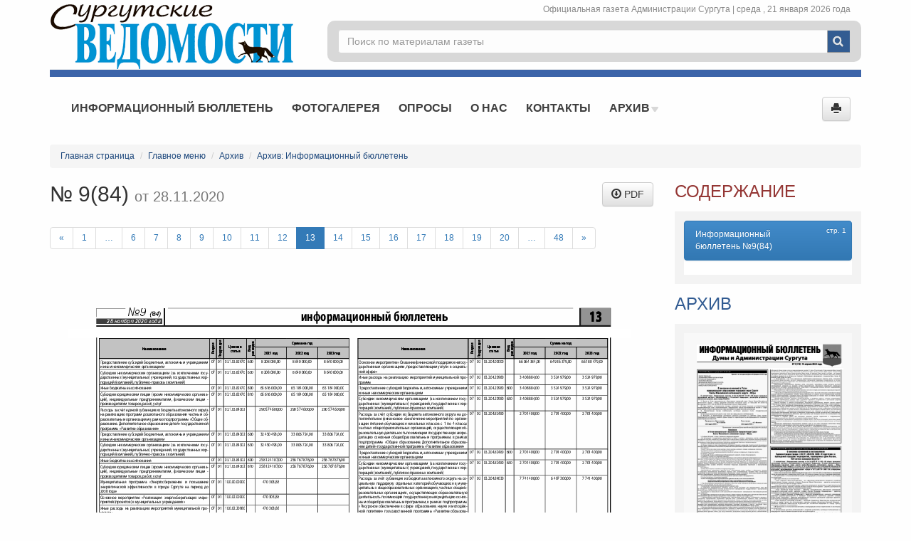

--- FILE ---
content_type: text/html; charset=UTF-8
request_url: https://newspaper.admsurgut.ru/article/226/10457/Informacionnyy-byulleten-984?page=13
body_size: 4424
content:


<!DOCTYPE html>
<html lang="en">
<head>
<meta charset="utf-8">
<meta http-equiv="X-UA-Compatible" content="IE=edge,chrome=1">
<title>Информационный бюллетень №9(84) | Архив: Информационный бюллетень | Онлайн-газета города Сургута</title>
<meta name="description" content="Онлайн-газета г. Сургута">
<meta name="keywords" content="онлайн-газета, газета Сургута, Сургут">
<meta name="title" content="Онлайн-газета г. Сургута">
<meta name="viewport" content="width=device-width; initial-scale=1.0">
<meta name='yandex-verification' content='46758bfdc678891e' />
<meta name="google-site-verification" content="2EkIDFK5ZWNQBGZEqKpSXAwVUMfuhd4Lyn88GrQeVQo" />
<link rel="stylesheet" type="text/css" href="https://newspaper.admsurgut.ru/css/3rd_party/bootstrap.min.css" />
<link rel="stylesheet" type="text/css" href="https://newspaper.admsurgut.ru/css/3rd_party/jquery-ui.min.css" />
<link rel="stylesheet" type="text/css" href="https://newspaper.admsurgut.ru/css/3rd_party/bootstrap-theme.min.css" />
<link rel="stylesheet" type="text/css" href="https://newspaper.admsurgut.ru/css/layout.css" />
<link rel="shortcut icon" type="" href="https://newspaper.admsurgut.ru/images/site/favicon.ico" />
<link rel="apple-touch-icon" type="" href="https://newspaper.admsurgut.ru/images/site/apple-touch-icon.png" />
<link rel="stylesheet" type="text/css" href="https://newspaper.admsurgut.ru/css/photogallery/3rd_party/blueimp-gallery.min.css" />
<link rel="stylesheet" type="text/css" href="https://newspaper.admsurgut.ru/css/photogallery/photo.css" />
<!-- HTML5 Shim and Respond.js IE8 support of HTML5 elements and media queries -->
<!--[if lt IE 9]>
    <link rel="stylesheet" type="text/css" href="https://newspaper.admsurgut.ru/css/ie.css" />
<script type="text/javascript" src="https://newspaper.admsurgut.ru/js/3rd_party/html5shiv.js"></script>
<script type="text/javascript" src="https://newspaper.admsurgut.ru/js/3rd_party/respond.min.js"></script>

<![endif]-->
    <script type="text/javascript" src="https://newspaper.admsurgut.ru//js/3rd_party/jquery.min.js"></script>
</head>
<body>
	<div class='container' id='wrap'>
		<header class='row'>
    <div class="col-lg-4 col-md-5 logo-panel">
    	        <a href="https://newspaper.admsurgut.ru/" data-toggle="tooltip" title="Перейти на главную страницу" data-placement="bottom"><img src="https://newspaper.admsurgut.ru/images/site/s.gif" alt="Герб г. Сургут" class="logo" /></a>    </div>
    <div class="col-lg-8 col-md-7 head-right">
        <div class="col-md-12 date-panel">Официальная газета Администрации Сургута |
            <span class='lowercase'>Среда                , 21 Января 2026 года</span>
        </div>
        <div class='head-panel col-md-12'>
                       	
            	            	
                <div class="col-md-12 search">
                    <form action="https://newspaper.admsurgut.ru/sitesearch" method="get" role="form">
                    <div class="dropdown">
                        <input type="text" id="searchAutocomplete" name="title" class="form-control" autocomplete="off" placeholder="Поиск по материалам газеты" data-toggle="dropdown" value=""  />                        <ul class="dropdown-menu" role="menu" aria-labelledby="dLabel" style='display:none;'></ul>
                    </div>
                    <input type="submit" value="" title="Поиск по материалам газеты" data-toggle="tooltip" data-placement="right"  />                    </form>
                </div>
                        <!-- <div class="col-md-7 text-right">
                	<a href="https://newspaper.admsurgut.ru/feedback" class="btn btn-primary" data-toggle="tooltip" title="Отправить сообщение в газету">Обратная связь</a>            </div> -->
        </div>
    </div>
</header>

<hr class="head-divider"/>

<nav class="navbar navbar-default navigation-block" role="navigation">
  <div class="container-fluid">
    <!-- Brand and toggle get grouped for better mobile display -->
    <div class="navbar-header">
      <button type="button" class="navbar-toggle collapsed" data-toggle="collapse" data-target="#main-menu-collapse">
        <span class="icon-bar"></span>
        <span class="icon-bar"></span>
        <span class="icon-bar"></span>
      </button>
    </div>
    <!-- Collect the nav links, forms, and other content for toggling -->
    <div class="collapse navbar-collapse" id="main-menu-collapse">
    	<div class="hidden-md nav navbar-nav placeholder">&nbsp;</div>
     	<ul class='nav navbar-nav h-nav ' id='hmenu1'>
<li ><a href="https://newspaper.admsurgut.ru/rubric/227/Informacionnyy-byulleten" class="" data-toggle="">Информационный бюллетень</a></li><li ><a href="https://newspaper.admsurgut.ru/photo/gallery/12" class="" data-toggle="">Фотогалерея</a></li><li ><a href="https://newspaper.admsurgut.ru/rubric/219/Oprosy" class="" data-toggle="">Опросы</a></li><li ><a href="https://newspaper.admsurgut.ru/rubric/222/O-nas" class="" data-toggle="">О нас</a></li><li ><a href="https://newspaper.admsurgut.ru/rubric/224/Kontakty" class="" data-toggle="">Контакты</a></li><li class="dropdown"><a href="https://newspaper.admsurgut.ru/rubric/228/Arhiv" class="dropdown-toggle" data-toggle="dropdown">Архив&nbsp;<img src='/images/site/s.gif' class='menu-arrow' /></a><ul class='dropdown-menu' id=''>
<li ><a href="https://newspaper.admsurgut.ru/rubric/217/Arhiv-Surgutskie-Vedomosti" class="" data-toggle="">Архив: Сургутские Ведомости</a></li><li ><a href="https://newspaper.admsurgut.ru/rubric/226/Arhiv-Informacionnyy-byulleten" class="" data-toggle="">Архив: Информационный бюллетень</a></li></ul></li></ul>     	 				<button id="printPage" title="Напечатать страницу" class="btn btn-default navbar-btn pull-right" data-toggle="tooltip" ><span class="glyphicon glyphicon-print"></span></button>    </div><!-- /.navbar-collapse -->
  </div><!-- /.container-fluid -->
</nav>
        		<div id="main" class='row'>
		    <div class='col-md-12'>
			<section class="content main">
				    <div class='breadcrumbs'><ol class='breadcrumb'><li><a href='/'>Главная страница</a></li> <li><a href="https://newspaper.admsurgut.ru/rubric/221/Glavnoe-menyu">Главное меню</a></li> <li><a href="https://newspaper.admsurgut.ru/rubric/228/Arhiv">Архив</a></li> <li><a href="https://newspaper.admsurgut.ru/rubric/226/Arhiv-Informacionnyy-byulleten">Архив: Информационный бюллетень</a></li></ol></div><div class='content'>

<div class='row issue'>
	<div class=' col-md-9'>
	    				<div class='row'>
				<div class='col-md-6'>
					<h2 class="main-blue">
						№ 9(84) <small> от 28.11.2020</small>
					</h2>
				</div>
							    	<div class="col-md-6 text-right">
			    		<a href="https://newspaper.admsurgut.ru//files/materials/numbers/budjet_CB_9_84_.pdf" class="btn btn-default" title="Скачать PDF-версию" data-toggle="tooltip"><span class='glyphicon glyphicon-download'></span> PDF</a>			    	</div>
		    		    	</div>
		    <article>
		    		    </article>
			<div class="clearfix">
						    

<ul class="pagination">
            <li><a href="https://newspaper.admsurgut.ru/article/226/10457/Informacionnyy-byulleten-984?page=12">&laquo;</a></li>
                <li><a href="https://newspaper.admsurgut.ru/article/226/10457/Informacionnyy-byulleten-984?page=1">1</a></li>
        <li><a>&hellip;</a></li>

                                    <li><a href="https://newspaper.admsurgut.ru/article/226/10457/Informacionnyy-byulleten-984?page=6">6</a></li>
                                                <li><a href="https://newspaper.admsurgut.ru/article/226/10457/Informacionnyy-byulleten-984?page=7">7</a></li>
                                                <li><a href="https://newspaper.admsurgut.ru/article/226/10457/Informacionnyy-byulleten-984?page=8">8</a></li>
                                                <li><a href="https://newspaper.admsurgut.ru/article/226/10457/Informacionnyy-byulleten-984?page=9">9</a></li>
                                                <li><a href="https://newspaper.admsurgut.ru/article/226/10457/Informacionnyy-byulleten-984?page=10">10</a></li>
                                                <li><a href="https://newspaper.admsurgut.ru/article/226/10457/Informacionnyy-byulleten-984?page=11">11</a></li>
                                                <li><a href="https://newspaper.admsurgut.ru/article/226/10457/Informacionnyy-byulleten-984?page=12">12</a></li>
                                                <li class='active'><a href="https://newspaper.admsurgut.ru/article/226/10457/Informacionnyy-byulleten-984?page=13">13</a></li>
                                                <li><a href="https://newspaper.admsurgut.ru/article/226/10457/Informacionnyy-byulleten-984?page=14">14</a></li>
                                                <li><a href="https://newspaper.admsurgut.ru/article/226/10457/Informacionnyy-byulleten-984?page=15">15</a></li>
                                                <li><a href="https://newspaper.admsurgut.ru/article/226/10457/Informacionnyy-byulleten-984?page=16">16</a></li>
                                                <li><a href="https://newspaper.admsurgut.ru/article/226/10457/Informacionnyy-byulleten-984?page=17">17</a></li>
                                                <li><a href="https://newspaper.admsurgut.ru/article/226/10457/Informacionnyy-byulleten-984?page=18">18</a></li>
                                                <li><a href="https://newspaper.admsurgut.ru/article/226/10457/Informacionnyy-byulleten-984?page=19">19</a></li>
                                                <li><a href="https://newspaper.admsurgut.ru/article/226/10457/Informacionnyy-byulleten-984?page=20">20</a></li>
                    
        <li><a>&hellip;</a></li>
        <li><a href="https://newspaper.admsurgut.ru/article/226/10457/Informacionnyy-byulleten-984?page=48">48</a></li>

    
            <li><a href="https://newspaper.admsurgut.ru/article/226/10457/Informacionnyy-byulleten-984?page=14">&raquo;</a></li>
    </ul>
<div class="row">
    <div class="photos col-md-12">
                        <img src="https://newspaper.admsurgut.ru//files/photogallery/769/big/budjet_CB_9_84_-13.png" data-toggle="tooltip" title="Информационный бюллетень №9(84)" />            </div>
</div>


<ul class="pagination">
            <li><a href="https://newspaper.admsurgut.ru/article/226/10457/Informacionnyy-byulleten-984?page=12">&laquo;</a></li>
                <li><a href="https://newspaper.admsurgut.ru/article/226/10457/Informacionnyy-byulleten-984?page=1">1</a></li>
        <li><a>&hellip;</a></li>

                                    <li><a href="https://newspaper.admsurgut.ru/article/226/10457/Informacionnyy-byulleten-984?page=6">6</a></li>
                                                <li><a href="https://newspaper.admsurgut.ru/article/226/10457/Informacionnyy-byulleten-984?page=7">7</a></li>
                                                <li><a href="https://newspaper.admsurgut.ru/article/226/10457/Informacionnyy-byulleten-984?page=8">8</a></li>
                                                <li><a href="https://newspaper.admsurgut.ru/article/226/10457/Informacionnyy-byulleten-984?page=9">9</a></li>
                                                <li><a href="https://newspaper.admsurgut.ru/article/226/10457/Informacionnyy-byulleten-984?page=10">10</a></li>
                                                <li><a href="https://newspaper.admsurgut.ru/article/226/10457/Informacionnyy-byulleten-984?page=11">11</a></li>
                                                <li><a href="https://newspaper.admsurgut.ru/article/226/10457/Informacionnyy-byulleten-984?page=12">12</a></li>
                                                <li class='active'><a href="https://newspaper.admsurgut.ru/article/226/10457/Informacionnyy-byulleten-984?page=13">13</a></li>
                                                <li><a href="https://newspaper.admsurgut.ru/article/226/10457/Informacionnyy-byulleten-984?page=14">14</a></li>
                                                <li><a href="https://newspaper.admsurgut.ru/article/226/10457/Informacionnyy-byulleten-984?page=15">15</a></li>
                                                <li><a href="https://newspaper.admsurgut.ru/article/226/10457/Informacionnyy-byulleten-984?page=16">16</a></li>
                                                <li><a href="https://newspaper.admsurgut.ru/article/226/10457/Informacionnyy-byulleten-984?page=17">17</a></li>
                                                <li><a href="https://newspaper.admsurgut.ru/article/226/10457/Informacionnyy-byulleten-984?page=18">18</a></li>
                                                <li><a href="https://newspaper.admsurgut.ru/article/226/10457/Informacionnyy-byulleten-984?page=19">19</a></li>
                                                <li><a href="https://newspaper.admsurgut.ru/article/226/10457/Informacionnyy-byulleten-984?page=20">20</a></li>
                    
        <li><a>&hellip;</a></li>
        <li><a href="https://newspaper.admsurgut.ru/article/226/10457/Informacionnyy-byulleten-984?page=48">48</a></li>

    
            <li><a href="https://newspaper.admsurgut.ru/article/226/10457/Informacionnyy-byulleten-984?page=14">&raquo;</a></li>
    </ul>
			</div>
    </div>
    
    	    		<div class='col-md-3'>
    			<h3 class='main-red'>Содержание</small></h3>
<div class='main-page-block issue-archive'>
	<ul class="list-group" >
                	<li class="list-group-item active">
			  	Информационный бюллетень №9(84) <span class='badge'>стр. <a href="https://newspaper.admsurgut.ru/article/226/10457/Informacionnyy-byulleten-984?page=1">1</a></span>			</li>                
         </ul>
</div>
<h3 class='main-blue'><a href="https://newspaper.admsurgut.ru/rubric/226/Arhiv-Informacionnyy-byulleten">Архив</a></small></h3>
    	<div class='main-page-block issue-archive'>
            <div class='actual-photo'>
                <img src="https://newspaper.admsurgut.ru//files/photogallery/1007/medium/инф.бюллетень_1_112_-1.png" class="img-responsive" />                <div class='actual-photo-label'>
                    <div class='row'><div class='col-md-12'><a href="https://newspaper.admsurgut.ru/article/227/10694/Informacionnyy-byulleten">Информационный бюллетень №1(112)</a></div></div>
                </div>
            </div>

<div class='issue-selector'>
	<form action="https://newspaper.admsurgut.ru/article/226/10457/Informacionnyy-byulleten-984?page=13" method="get" class="form-horizontal" role="form">
	<div class="form-group">
	    <label for="issueDate" class="col-sm-6 control-label">Дата выпуска</label>
	    
	    <div class="col-sm-6">	    	
	    	<select id="issueNumber" name="issueNumber" class="form-control input-sm" >
<option value="10668">18.11.2023</option>
<option value="10665">04.11.2023</option>
<option value="10618">01.04.2023</option>
<option value="10613">11.03.2023</option>
<option value="10603">31.12.2022</option>
<option value="10599">10.12.2022</option>
<option value="10595">19.11.2022</option>
<option value="10594">19.11.2022</option>
<option value="10582">08.10.2022</option>
<option value="10571">06.08.2022</option>
</select>	    </div>
  	</div>
  	</form>
  	<form action="https://newspaper.admsurgut.ru/article/226/10457/Informacionnyy-byulleten-984?page=13" method="get" class="form-horizontal" role="form">
  	<div class="form-group">
	    <label for="issueNumber" class="col-sm-6 control-label">№ выпуска</label>
	    <div class="col-sm-6">
	    	<select id="issueNumber" name="issueNumber" class="form-control input-sm" >
<option value="10668">4(111)</option>
<option value="10665">3(110)</option>
<option value="10618">2(109)</option>
<option value="10613">1(108)</option>
<option value="10603">12(107)</option>
<option value="10599">11(106)</option>
<option value="10595">10(105)</option>
<option value="10594">9(104)</option>
<option value="10582">8(103)</option>
<option value="10571">7(102)</option>
</select>	    </div>
  	</div>
	</form>
</div>

<div class='issue-download'>
	<a href="https://newspaper.admsurgut.ru/files/materials/%D0%B8%D0%BD%D1%84.%D0%B1%D1%8E%D0%BB%D0%BB%D0%B5%D1%82%D0%B5%D0%BD%D1%8C_1_112_.pdf" class="all-materials">Скачать PDF-версию номера</a><br/>
	<a href="https://newspaper.admsurgut.ru/article/227/10694/Informacionnyy-byulleten" class="all-materials">Посмотреть номер</a></div>

</div>


    		</div>
		    
</div>

    
</div>

			</section>
			</div>
		</div>
        	</div>
	<footer>
	<div class='container'>
		<div class='row'>
			<address class='col-md-4 col-xs-12'>
				<p class='class-for-14px'>
				    <img src="https://newspaper.admsurgut.ru/images/site/s.gif" class="logo-small" />				</p>
				<p class='class-for-14px'>
					&copy; 2015 <a href="http://admsurgut.ru" target="_blank">www.admsurgut.ru</a>				</p>
				<p class='class-for-14px'>Администрация города Сургута</p>
				<p class='class-for-14px'>628400, г. Сургут, ул. Энгельса, 8</p>
			</address>
			<div class='col-md-4 col-xs-12'>
				<p class='class-for-14px'>Информационное наполнение и сопровождение:</p>
				<p class='class-for-14px'>редакция газеты «Сургутские ведомости»</p>
				<p class='class-for-14px'>гл. редактор – Расторгуева Т.Л.<p class="class-for-14px">
							тел./факс: 8(3462) 28-10-05, 28-31-09</p> <p class="class-for-14px">ул. Декабристов,5</p></p>
				
			</div>
			<div class='col-md-4 col-xs-12'>
				<!-- <p class='class-for-14px'><a href="https://newspaper.admsurgut.ru/feedback">Написать в газету</a></p> -->
				<p class='class-for-14px'>
                    				    <a href="https://newspaper.admsurgut.ru/subscribe/index/217">Подписка</a>				</p>
			</div>
		</div>
		<div class='counters hidden'>
			<!-- Yandex.Metrika counter --><script type="text/javascript">(function (d, w, c) { (w[c] = w[c] || []).push(function() { try { w.yaCounter28594826 = new Ya.Metrika({id:28594826, clickmap:true, trackLinks:true, accurateTrackBounce:true}); } catch(e) { } }); var n = d.getElementsByTagName("script")[0], s = d.createElement("script"), f = function () { n.parentNode.insertBefore(s, n); }; s.type = "text/javascript"; s.async = true; s.src = (d.location.protocol == "https:" ? "https:" : "http:") + "//mc.yandex.ru/metrika/watch.js"; if (w.opera == "[object Opera]") { d.addEventListener("DOMContentLoaded", f, false); } else { f(); } })(document, window, "yandex_metrika_callbacks");</script><noscript><div><img src="//mc.yandex.ru/watch/28594826" style="position:absolute; left:-9999px;" alt="" /></div></noscript><!-- /Yandex.Metrika counter -->			
			<script>
			  (function(i,s,o,g,r,a,m){i['GoogleAnalyticsObject']=r;i[r]=i[r]||function(){
			  (i[r].q=i[r].q||[]).push(arguments)},i[r].l=1*new Date();a=s.createElement(o),
			  m=s.getElementsByTagName(o)[0];a.async=1;a.src=g;m.parentNode.insertBefore(a,m)
			  })(window,document,'script','//www.google-analytics.com/analytics.js','ga');
			
			  ga('create', 'UA-59952495-1', 'auto');
			  ga('send', 'pageview');
			
			</script>
		</div>
	</div>
</footer>	<script type="text/javascript" src="https://newspaper.admsurgut.ru/js/3rd_party/jquery.history.js"></script>
<script type="text/javascript" src="https://newspaper.admsurgut.ru/js/3rd_party/bootstrap.min.js"></script>
<script type="text/javascript" src="https://newspaper.admsurgut.ru/js/3rd_party/jquery.mousewheel.js"></script>
<script type="text/javascript" src="https://newspaper.admsurgut.ru/js/3rd_party/jquery.jscrollpane.min.js"></script>
<script type="text/javascript" src="https://newspaper.admsurgut.ru/js/3rd_party/jquery.jcarousel.js"></script>
<script type="text/javascript" src="https://newspaper.admsurgut.ru/js/3rd_party/jquery.cookie.js"></script>
<script type="text/javascript" src="https://newspaper.admsurgut.ru/js/3rd_party/jquery-ui.min.js"></script>
<script type="text/javascript" src="https://newspaper.admsurgut.ru/js/3rd_party/jquery.ui.datepicker-ru.js"></script>
<script type="text/javascript" src="https://newspaper.admsurgut.ru/js/3rd_party/jquery.liHighLight.js"></script>
<script type="text/javascript" src="https://newspaper.admsurgut.ru/js/interface.js"></script>
<script type="text/javascript" src="https://newspaper.admsurgut.ru/js/photogallery/3rd_party/jquery.blueimp-gallery.min.js"></script>
<script type="text/javascript" src="https://newspaper.admsurgut.ru/js/photogallery/photo.js"></script>
</body>
</html>

--- FILE ---
content_type: text/css
request_url: https://newspaper.admsurgut.ru/css/layout.css
body_size: 4111
content:
@import url('3rd_party/jquery.jscrollpane.css');
@import url('style.css');
@import url('carousel.css');
@import url('vision.css');

/*************structure**********************/
header{display:block; position:relative; top:0px;margin-top:5px; }
header .logo-panel{display:block; padding-top:0px;height:92px;}
header .logo-panel a.logo{color:#6f6f6c;text-decoration:none;display:block; position:relative; margin-left:99px;padding-top:7px;}
header .logo-panel img.logo{width:343px; height:92px;background:url(../images/site/sprite.png) 0px -153px no-repeat;display:block; position:absolute;top:0px;}
header .date-panel{text-align:right;color:#888888;margin-bottom:5px;}
header .head-panel{display:block; position:relative; background: #d8d8d8;padding:12px 0px;border-radius:10px;min-height:51px; margin-top:2px;}
header .head-panel .head-links{display:block; position:relative;padding-top:9px;}
header .head-panel .head-links a{color:#4e4f4f;position:relative;text-transform:uppercase;margin-right:5px;text-decoration:none;}
header .head-panel .head-links a:hover{border-bottom:dotted #4e4f4f 1px;}
header .head-panel .head-links a.current{color:#587e89;}
header .head-panel .head-links .divider{margin-right:10px;}
.head-divider{border-bottom: solid #3c64a9 10px; margin-top:0px;}

header .head-panel .search{display:block; position:relative;}
header .head-panel .search input[type="text"]{width:100%;border:solid #d7d7d7 1px; background:#fdfdfd;}
header .head-panel .search input[type="submit"]{width:32px!important;height:32px;padding:0px!important;cursor:pointer;position:absolute; display:block; background:#575757 url(../images/site/sprite.png) -15px 0px;border:none;top:1px; right:16px;}
header .head-panel .search .dropdown-menu{max-width:100%; overflow: hidden}
header .head-icon{display: inline-block; position: relative;height:17px; cursor: pointer;}
header .head-panel .head-links a.head-icon:hover{border-bottom: none;}
header .head-icon.icon-rss{background:url(../images/site/sprite.png) -240px -55px no-repeat; width: 17px;}
header .head-icon.icon-feedback{background:url(../images/site/sprite.png) -70px 1px no-repeat; width: 21px;}
.navigation-block{border: 0px; box-shadow: none; background: transparent; padding:0px;margin-bottom:0px;}
.navigation-block .h-nav{font-family: Arial, sans-serif;}
.navigation-block .h-nav > li > a {border-radius: 6px; padding: 14px 13px;}
.navigation-block .h-nav > li li .menu-arrow{display:none;}
.navigation-block .h-nav > li > a {color:#3f3f3f;text-transform:uppercase;font-weight:bold;font-size: 1.3333em;}
.navigation-block .h-nav a .menu-arrow{width:11px; height:8px;background:url(../images/site/sprite.png) 0px 0px no-repeat; margin-left:-3px;}
.navigation-block .button-feedback.btn-info{background: #3c64a9; border-color: #335389; text-transform:uppercase; color:#ffffff!important;padding: 6px 15px;margin-left:.5%; margin-right:-15px;}
.navigation-block .button-feedback.btn-info:hover{background: #3c64a9!important; border-color: #335389;}
.navigation-block .placeholder{width:17px;}
.navigation-block .navbar-nav > li > .dropdown-menu{border-radius: 10px; z-index:100;}

#main-pic{display:block; position:absolute; width:100%; height:412px; background:url(../images/site/main-page-bg.jpg) top center no-repeat;top:151px; left:0px;}

#main{display:block; position:relative;z-index:15;}
#main section{display:block; position:relative; padding:25px 0px 33px 0px;}
footer{background:#f6f6f6; color:#959595; z-index:15;padding:.8em 0px 2em;}
footer .logo-small{background:url(../images/site/sprite.png) -105px -57px no-repeat; width:66px; height:70px;margin-bottom:5px;}
footer a{color:#1e3b5d;}

.foot-links-wrap{display:block; position:relative;height:490px;}
.foot-links-wrap .foot-divider{display:block; position:relative; height:1.6em;background:#f6f6f6;margin: 1.5em 0px 3.3em;}
.foot-links-wrap .foot-links .thumbnail{height:100px;text-transform:uppercase;color:#a2a2a2;position:relative;padding:15px 20px 25px;}
.foot-links-wrap .foot-links .thumbnail a{position:absolute; bottom:15px;left:20px;}


/**************main page styles********************/
.actual-photo {text-align:center;overflow:hidden;position:relative;
background: rgb(248, 248, 248);}
.actual-photo img{margin:0px auto;width:100%;position:relative;}
.actual-photo .actual-photo-label{display:block; position:relative; padding:13px 15px;width:100%;
background: rgb(214, 214, 214);
background: -moz-linear-gradient(90deg, rgb(248, 248, 248) 0%, rgb(214, 214, 214) 100%);
background: -webkit-linear-gradient(90deg, rgb(248, 248, 248) 0%, rgb(214, 214, 214) 100%);
background: -o-linear-gradient(90deg, rgb(248, 248, 248) 0%, rgb(214, 214, 214) 100%);
background: -ms-linear-gradient(90deg, rgb(248, 248, 248) 0%, rgb(214, 214, 214) 100%);
background: linear-gradient(180deg, rgb(248, 248, 248) 0%, rgb(214, 214, 214) 100%);
}
.actual-photo .actual-photo-label a{color:#676767; font-style: italic;}
.actual-photo .actual-photo-label div{display:block; position:relative;text-align:left; color:#858585;}
.actual-materials {height:446px;margin-top:5px; margin-bottom:25px;}
.actual-materials ul {list-style:none;padding:0px;}
.actual-materials ul li{background:#f2f2f5; color:#80807f;border-radius:10px 10px 0px 0px;display:block; float:left;padding:17px 0px;cursor:pointer;text-transform:uppercase;text-align:center;font-size:11px;}
.actual-materials.actual-materials-6 ul li{width:15.81%; margin-left:1%;}
.actual-materials.actual-materials-7 ul li{width:13.4%; margin-left:1%;}
.actual-materials.actual-materials-8 ul li{width:11.6%; margin-left:1%;}
.actual-materials.actual-materials-9 ul li{width:10.11%; margin-left:1%;}
.actual-materials.actual-materials-10 ul li{width:9.1%; margin-left:1%;}
.actual-materials ul li:first-child{margin-left:0px;}
.actual-materials ul li a{color:#737a7c; }
.actual-materials ul li:hover a,.actual-materials ul li.current a{color:#983937; border-bottom:dotted #983937 1px;text-decoration:none;}
.actual-materials .list-materials{height:386px;display:block;position:relative;}
.actual-materials .list-materials .scroll-pane{height:386px;display:block; position:relative;overflow-x:hidden;width:99%;margin-bottom:5px;}
.actual-materials .list-materials .scroll-pane .jspHorizontalBar{visibility:hidden;}
.actual-materials .list-materials .scroll-pane .material{padding-right:20px;}



.photos a{width:11%; border:solid #8099b9 1px; height:80px!important;margin: 2px .5% 4px;}
.main-page-block{display:block; position:relative; border: solid #f3f3f3 13px; background: white;top:5px;padding:0px;margin:0px;}
.main-page-block.solid{background: #f3f3f3; }
.main-page-block.solid .actual-photo{margin-bottom:0px; padding: 0px;}
.main-page-block.solid .photos a{width:19%; border:solid #8099b9 1px; height:62px!important;margin: 2px .5% 4px;}
.main-page-block.issue-archive{height:auto;}
.main-page-block.issue-archive .actual-photo{margin-bottom:30px;}

.issue-selector{display:block; position:relative;padding: 0px 15px; font-size: 11px;margin-top:15px;}
.issue-selector label{font-weight: normal; text-transform:uppercase; color:#777777; text-align:left!important;}
.issue-selector input, .issue-selector select, .issue-selector .input-group input{background:#f3f3f3; border:solid #f3f3f3 1px; border-radius: 0px; color:#a04e4c; padding:2px; height:28px; box-shadow: none;}
.issue-selector .input-group .input-group-addon{border-radius: 0px;height:20px;padding:2px;border:solid #f3f3f3 1px;}


.issue-download{display:block; position:relative;padding: 0px 15px; margin-top:100px; margin-bottom:25px;}
.issue-download a{text-transform:uppercase; line-height:2.5;}

.issue-docs .issue-download{position:relative;padding: 0px 15px 15px; margin-top:30px; margin-bottom:0px;}



.docs-list{height:292px; padding:10px;}
.docs-list .list-materials{height:242px;display:block;position:relative;}
.docs-list .list-materials .scroll-pane{height:242px;display:block; position:relative;overflow-x:hidden;width:99%;margin-bottom:5px;}
.docs-list .list-materials .scroll-pane .jspHorizontalBar{visibility:hidden;}
.docs-list .list-materials .scroll-pane .material{padding-right:20px;}
.docs-list .list-materials .material .glyphicon-file{}

.main-poll-block{padding-bottom:10px;}
.main-poll-block h2{color:#c0504d; font-size:1em; font-weight:bold; margin-top:0px;}
.main-poll-block .radio{margin: 0px;}
.main-poll-block .radio label{color:#898989;line-height: 1.8;}
.main-poll-block .btn{padding:1px 5px; font-size: 12px; border-radius: 3px;}
.main-poll-block .pull-right a{font-size: 11px; background: #A2A2A2; border: solid #A2A2A2 1px; padding: 2px 5px;}

.polls-list h4{font-size: 1em;}
.polls-list .list-materials .material{margin-bottom:0px;}

.informer-main .polls-list{background:#fff; padding: 10px; height:140px;}
.informer-main .polls-list .list-materials{height:130px;display:block;position:relative;}
.informer-main .polls-list .list-materials .scroll-pane{height:130px;display:block; position:relative;overflow-x:hidden;width:99%;margin-bottom:5px;}
.informer-main .polls-list .list-materials .scroll-pane .jspHorizontalBar{visibility:hidden;}
.informer-main .polls-list .list-materials .scroll-pane .material{padding-right:20px;}
.informer-main .list-materials .material{margin-bottom:0px;}



.informers-carousel {margin-top:37px; }
.informers-carousel .main-carousel{display:block; position:relative;}
.informers-carousel .main-carousel li {width:253px; border:solid #c3c3c3 1px; margin: 0px 8px;height:133px;border-radius:25px;}
.informers-carousel .no-right-margin {padding-right:0px;}
.informer-head-wrap{display:block; position:relative; border-bottom:solid #c3c3c3 1px;height:30px;}
.informer-head-wrap .informer-head-date {border-left:solid #c3c3c3 1px; float:right;padding:7px 5px 7px 10px; color:#898888;text-align:left;width:118px;font-size:.9em;}
.informer-head-wrap .informer-head{text-transform:uppercase;color:#c0504d;padding:7px 10px 7px 5px;display:block;float:right;font-size:.82em; text-align:right;}
.informer-head-wrap .informer-rss {display: block; position: absolute; right:7px; top:6px; }
.informer-head-wrap .informer-rss a{color:#DD7733; font-size: 0.8em;}
.informer-head-wrap .icon-feed{display: inline-block; position: relative; width:17px; height:17px;background:url(../images/site/sprite.png) -240px -55px no-repeat;}
.informer-body {padding:10px 12px; color:#7b807b;}
.informer-body .weather{margin:0px auto; position:relative;display:block;width:200px;height:50px;margin-top:-10px;}
.informer-body h5{color:#898888; font-weight:bold;text-align:center;}
.informer-body .property{color:#2c4074; text-transform:uppercase;font-size:1.2em;font-weight:bold;}
.informer-body .icon-property{float:right;width:57px; height:45px;background:url(../images/site/sprite.png) -170px 0px no-repeat;}
.informer-body .icon-coub{float:right;width:57px; height:43px;background:url(../images/site/sprite.png) -226px 0px no-repeat;margin-left:70px;}
.informer-body a{color:#7b807b;}
.informer-body .informer-main-picture-wrap{width:65px; height:70px; float:right; display: block; position: relative; text-align: right;}
.informer-body .informer-main-picture{ max-width:65px; max-height:70px;}

.carousel-wrap{background:#f2f2f2;padding-top:15px; padding-bottom:15px;border-bottom:solid #ebebeb 1px;min-height:264px;display:block; position:relative;}
.carousel-wrap.second{padding-left:0px;}
.carousel-wrap.second .d-carousel{padding-left:0px;padding-right:0px;}
.carousel-wrap.second .d-carousel .jcarousel-container{width:289px;margin:0px auto;}
.carousel-wrap.second ul.carousel{width:259px; display:block; position:relative;}
.carousel-wrap.second .carousel li{width:259px;}
.carousel-block{display:block;position:relative;}
.carousel-block-ann{display:block;position:relative;padding:0 28px; color:#3D3333; margin-top:10px;}
.carousel-block-ann a{ color:#3D3333}
.carousel-wrap.second h4 {padding:0 28px;position:absolute; bottom:50px;margin-left:10px;text-transform:uppercase;font-weight:bold;text-shadow: 0px 1px 3px #4f4e4e;color:#fafafa;}
.carousel-wrap.second h4 a{color:#fafafa; display:block;  }
.carousel-wrap.second .carousel-content{height:229px;}
.carousel-wrap.second .carousel-content .list-materials .scroll-pane{height:229px;}
.carousel-wrap.second .carousel-content .list-materials .scroll-pane .jspHorizontalBar{visibility:hidden;}
.carousel-wrap.second .carousel-content .list-materials .material-date{color:#c0504d}
.carousel-wrap.second .carousel-content .list-materials .material-title{color:#8d8da0;}
.carousel-wrap.second .carousel-content .list-materials .material{padding-right:20px;}

.carousel-wrap.third{padding-left:15px;padding-right:15px;}
.carousel-wrap.third .carousel{padding:0px;height:234px;}
.carousel-wrap.third li{text-align:center;}
.carousel-wrap.third .d-carousel .jcarousel-container{width:277px;margin:0px auto;}
.carousel-wrap.third .carousel h4{text-transform:uppercase;background:#fff;bottom:-10px;padding:7px 10px;position: absolute;width:100%;}
.carousel-wrap.third .carousel .carousel-block{}
.third.carousel-wrap .photo-container {background: #ffffff; display: block; width:277px;height:230px;}
.third.carousel-wrap .photo-container img {height:230px;}


.informers-social{margin-top:37px;}
.informers-social h5{text-transform:uppercase;color:#000000;}


.icon{display:inline-block;background:url(../images/site/sprite.png) no-repeat;}
.icon-exclamation-sign{background-position:-212px -57px; width:24px; height:24px;}
.icon-question-sign{background-position:-184px -57px; width:24px; height:24px;}

.budget-table{width:100%;border-spacing:3px;}
.budget-table td, .budget-table th{vertical-align:middle;}
.budget-table th{font-weight:normal;}
.budget-table .italic{font-style:italic}
.budget-table td div{display:block; position:relative;padding:3px 10px;font-weight:bold;}
.budget-table .graph-style-1 div{background:#bfbfbf;color:#ffffff;}
.budget-table .graph-style-2 div{background:#943634;color:#ffffff;}


/***************all site styles***************/
.all-materials{color:#943634; border-bottom:dotted #943634 1px;}
.all-materials:hover{text-decoration:none;}
.all-materials.rss{margin-left:2em; color: #898989;padding-left: 20px; background:url(../images/site/sprite.png) -240px -55px no-repeat; border-bottom: none;height:17px; display: inline-block}
.list-materials .material{margin-bottom:20px;}
.list-materials .phone {margin-bottom:15px;}
.list-materials .phone div{border: 1px solid #c3c3c3;border-right:0px;}
.list-materials .phone div:first-child{border-radius:3px 0px 0px 3px; background: #F6F6F6}
.list-materials .phone div:last-child{border-radius:0px 3px 3px 0px;border-right: 1px solid #c3c3c3;}
.list-materials .material.priority {background: #FAEBCC; padding-top:10px; padding-bottom:10px;}
.list-materials .material .material-date{color:#888888;}
.list-materials .material-title{text-transform:uppercase;}
.list-materials .material-link a{color:#4a4956; border-bottom:dotted #4a4956 1px;}
.list-materials .material-link a:hover{text-decoration:none;}
.list-materials .thumbnail{margin-bottom:0px; padding:2px;}

.docs-list .list-materials .material{text-transform:uppercase; color:#636363; font-size:11px; line-height: 1.2;}
.docs-list .list-materials .material-link a{ color:#943634; border-bottom:dotted #943634 1px;font-size:12px; line-height: 2;}
.list-materials .glyphicon-file {color:#943634;background:url(../images/site/sprite.png) -52px 0px no-repeat; height:16px; width:13px;}
.list-materials .glyphicon-file:before{content: '';}

.capitalize{text-transform:capitalize;}
.lowercase{text-transform:lowercase;}

.preloader{background:url(../images/site/preloader.png); width:32px; height:32px;position:absolute;z-index:20;left:50%; margin-left:-16px;top:50%; margin-top:-16px;}

.progress {display:block; position:relative; height:7px; border-radius: 0px; margin-bottom:13px;}
.progress .progress-text{display:block; z-index:2; position:relative; color:#ffffff; text-shadow: 0px 1px 1px #000000;}
.progress-bar[aria-valuenow="0"] {
    background-color: transparent;
    background-image: none;
    box-shadow: none;
    color: #777777;
}
.progress-bar.poll { position:absolute; z-index: 1;}


@media print {
    header,  .navigation-block, footer, .foot-links-wrap, .breadcrumbs {display:none;}
    a{border:0;text-decoration:none;}
	a img{border:0}
}

@media (max-width: 1080px){
    .actual-materials ul li{width:22%;}
    .actual-materials ul li:nth-child(1), .actual-materials ul li:nth-child(2) {width:15%;}
    .list-materials .phone div{border: 1px solid #c3c3c3; border-bottom:0px;}
    .list-materials .phone div:first-child{border-radius:3px 3px 0px 0px;}
    .list-materials .phone div:last-child{border-radius:0px 0px 3px 3px;border-bottom: 1px solid #c3c3c3;}
}
@media (min-width: 769px){
	.navigation-block .navbar-collapse {padding-left:0px!important;}
	.navigation-block .navbar-collapse{padding-right:0px;padding-left:0px;}
	.navigation-block .container-fluid{padding-left:0px;}	
}
@media (min-width: 1190px){
	header .head-panel .head-links{padding-top:9px;}
	
}

@media (max-width: 1080px){
    .actual-materials ul li{width:22%;}
    .actual-materials ul li:nth-child(1), .actual-materials ul li:nth-child(2) {width:15%;}
    .list-materials .phone div{border: 1px solid #c3c3c3; border-bottom:0px;}
    .list-materials .phone div:first-child{border-radius:3px 3px 0px 0px;}
    .list-materials .phone div:last-child{border-radius:0px 0px 3px 3px;border-bottom: 1px solid #c3c3c3;}
}


/***************banners***************************/
.linkpic-group{}
.linkpic-group a{display: block; position: relative;max-height: 90px; overflow: hidden;margin: 15px 0px 5px; text-align: center;}

/***************tooltip********************************/
.tooltip-inner {background-color:#575757}
.tooltip.top .tooltip-arrow {border-top-color:#575757}
.tooltip.left .tooltip-arrow{border-left-color:#575757}
.tooltip.right .tooltip-arrow{border-right-color:#575757}
.tooltip.bottom .tooltip-arrow{border-bottom-color:#575757}

.tooltip.top-left .tooltip-arrow{border-top-color:#575757}
.tooltip.top-right .tooltip-arrow{border-top-color:#575757}
.tooltip.top-bottom .tooltip-arrow{border-top-color:#575757}


.issue .photos a{display: block; max-width:100%!important; width:100%!important; height:auto!important; overflow: none;text-align:left;}
.issue h2, .issue h3.main-red{margin-top:0px;}

.main-page-block.issue-archive .list-group-item {padding-right: 80px;}
.main-page-block.issue-archive .list-group-item .badge {background: transparent; color: #9B9C9E; font-weight: normal; font-size: 10px;width:80px; position:absolute; right:0px; top:5px; white-space: normal; display:block; text-align:right;}
.main-page-block.issue-archive .list-group-item .badge a{color:#9B1418;}
.main-page-block.issue-archive .list-group-item.active .badge {color: #FDFDFD}
.main-page-block.issue-archive .list-group-item.active .badge a{color:#ffffff;}  